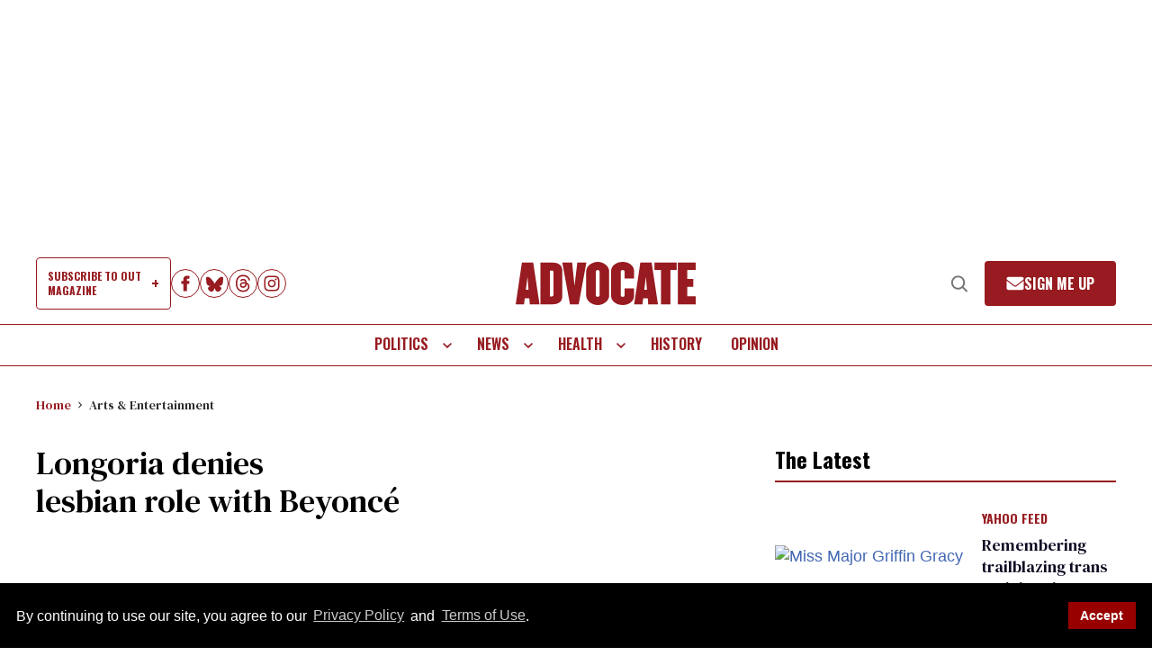

--- FILE ---
content_type: application/javascript; charset=utf-8
request_url: https://fundingchoicesmessages.google.com/f/AGSKWxW_bkJMo7FXRedFN3p0cHEPGJVsi06K2FwSf3UKYCnzducGjoriq--3CExlxAS9RrX3a6UmN1JWxChBOaycfjpfsTr_dwXNtdxTWmsFcuA2CcpKnTjrl1iOcYWAX2slGHlsPBYDmxK3HmQeUV8o7Khe7m6jPuVC6Bcnh9D3FRkgm9g4CMKG0f-eBzY1/_/nuggad./adsinclude./adxads./site_ads.?adunitname=
body_size: -1285
content:
window['cd753e6b-6fbe-4809-9c19-8fe965b51117'] = true;